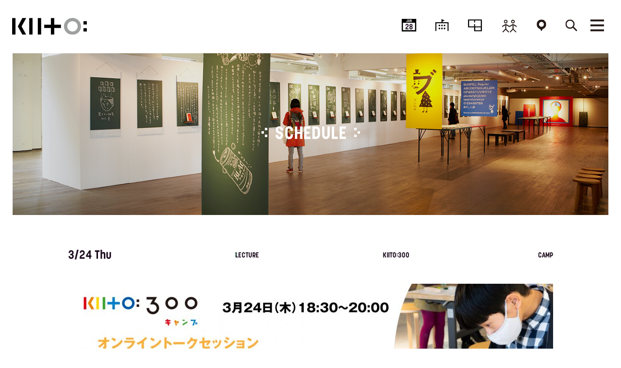

--- FILE ---
content_type: text/html; charset=UTF-8
request_url: https://kiito.jp/schedule/lecture/articles/54507/
body_size: 18250
content:
<!doctype html>
<html lang="ja">
  <head>
    <meta charset="UTF-8">
    <meta name="viewport" content="width=device-width, initial-scale=1.0, maximum-scale=1.0, user-scalable=no">
    <title>トークセッション「アーティストとつくるワークショップ勉強会」 | SCHEDULE | KIITO</title>
    <meta name="description" content="3月13日（日）～3月27日（日）に開催される巡回展「未来の屋台をミニチュアでつくろう！作品展」関連プログラムとして、オンライントークセッションを開催します。KIITO:300キャンプで開催したワーク…">
    <meta name="keywords" content="デザイン,クリエイティブ,神戸,KIITO,三宮,デザイン・クリエイティブセンター神戸,design creative center kobe,きいと,生糸,生糸検査所">
    <meta property="og:site_name" content="KIITO">
    <meta property="og:title" content="トークセッション「アーティストとつくるワークショップ勉強会」 | SCHEDULE | KIITO">
    <meta property="og:description" content="3月13日（日）～3月27日（日）に開催される巡回展「未来の屋台をミニチュアでつくろう！作品展」関連プログラムとして、オンライントークセッションを開催します。KIITO:300キャンプで開催したワーク…">
    <meta property="og:url" content="https://kiito.jp/schedule/lecture/articles/54507/">
    <meta property="og:type" content="article">
    <meta property="og:image" content="https://kiito.jp/wordpress/wp-content/uploads/2022/02/talk_main-1000x360.jpg">    <meta name="twitter:card" content="summary_large_image"> 
    <meta name="twitter:site" content="@kiitokobe">
    <link rel="shortcut icon" href="/favicon.ico" type="image/vnd.microsoft.icon">
    <link rel="apple-touch-icon" href="/apple-touch-icon.png" />
    <link rel="stylesheet" type="text/css" media="all" href="https://kiito.jp/style.css?20260128113549">
    <script src="https://kiito.jp/common/js/jquery.js"></script>
    <script src="https://kiito.jp/common/js/common.js?1769610949"></script>
    <script src="https://kiito.jp/common/js/jquery.bxslider.min.js"></script>
    
    
<script>
	$(document).ready(function(){
  $('.calendarSlider').bxSlider({
			auto:false,
			pager:false
		});
		});
</script>
<!-- Global site tag (gtag.js) - Google Analytics -->
<script async src="https://www.googletagmanager.com/gtag/js?id=UA-32895562-1"></script>
<script>
  window.dataLayer = window.dataLayer || [];
  function gtag(){dataLayer.push(arguments);}
  gtag('js', new Date());

  gtag('config', 'UA-32895562-1');
</script>
<!-- Global site tag (gtag.js) - Google Analytics -->
<script async src="https://www.googletagmanager.com/gtag/js?id=G-GNG791N95K"></script>
<script>
  window.dataLayer = window.dataLayer || [];
  function gtag(){dataLayer.push(arguments);}
  gtag('js', new Date());

  gtag('config', 'G-GNG791N95K');
</script>
    <link rel='dns-prefetch' href='//s.w.org' />
		<script type="text/javascript">
			window._wpemojiSettings = {"baseUrl":"https:\/\/s.w.org\/images\/core\/emoji\/2.3\/72x72\/","ext":".png","svgUrl":"https:\/\/s.w.org\/images\/core\/emoji\/2.3\/svg\/","svgExt":".svg","source":{"concatemoji":"https:\/\/kiito.jp\/wordpress\/wp-includes\/js\/wp-emoji-release.min.js?ver=4.8.7"}};
			!function(a,b,c){function d(a){var b,c,d,e,f=String.fromCharCode;if(!k||!k.fillText)return!1;switch(k.clearRect(0,0,j.width,j.height),k.textBaseline="top",k.font="600 32px Arial",a){case"flag":return k.fillText(f(55356,56826,55356,56819),0,0),b=j.toDataURL(),k.clearRect(0,0,j.width,j.height),k.fillText(f(55356,56826,8203,55356,56819),0,0),c=j.toDataURL(),b!==c&&(k.clearRect(0,0,j.width,j.height),k.fillText(f(55356,57332,56128,56423,56128,56418,56128,56421,56128,56430,56128,56423,56128,56447),0,0),b=j.toDataURL(),k.clearRect(0,0,j.width,j.height),k.fillText(f(55356,57332,8203,56128,56423,8203,56128,56418,8203,56128,56421,8203,56128,56430,8203,56128,56423,8203,56128,56447),0,0),c=j.toDataURL(),b!==c);case"emoji4":return k.fillText(f(55358,56794,8205,9794,65039),0,0),d=j.toDataURL(),k.clearRect(0,0,j.width,j.height),k.fillText(f(55358,56794,8203,9794,65039),0,0),e=j.toDataURL(),d!==e}return!1}function e(a){var c=b.createElement("script");c.src=a,c.defer=c.type="text/javascript",b.getElementsByTagName("head")[0].appendChild(c)}var f,g,h,i,j=b.createElement("canvas"),k=j.getContext&&j.getContext("2d");for(i=Array("flag","emoji4"),c.supports={everything:!0,everythingExceptFlag:!0},h=0;h<i.length;h++)c.supports[i[h]]=d(i[h]),c.supports.everything=c.supports.everything&&c.supports[i[h]],"flag"!==i[h]&&(c.supports.everythingExceptFlag=c.supports.everythingExceptFlag&&c.supports[i[h]]);c.supports.everythingExceptFlag=c.supports.everythingExceptFlag&&!c.supports.flag,c.DOMReady=!1,c.readyCallback=function(){c.DOMReady=!0},c.supports.everything||(g=function(){c.readyCallback()},b.addEventListener?(b.addEventListener("DOMContentLoaded",g,!1),a.addEventListener("load",g,!1)):(a.attachEvent("onload",g),b.attachEvent("onreadystatechange",function(){"complete"===b.readyState&&c.readyCallback()})),f=c.source||{},f.concatemoji?e(f.concatemoji):f.wpemoji&&f.twemoji&&(e(f.twemoji),e(f.wpemoji)))}(window,document,window._wpemojiSettings);
		</script>
		<style type="text/css">
img.wp-smiley,
img.emoji {
	display: inline !important;
	border: none !important;
	box-shadow: none !important;
	height: 1em !important;
	width: 1em !important;
	margin: 0 .07em !important;
	vertical-align: -0.1em !important;
	background: none !important;
	padding: 0 !important;
}
</style>
<link rel='stylesheet' id='sbi_styles-css'  href='https://kiito.jp/wordpress/wp-content/plugins/instagram-feed/css/sbi-styles.min.css?ver=6.1.5' type='text/css' media='all' />
<link rel='stylesheet' id='wp-pagenavi-css'  href='https://kiito.jp/wordpress/wp-content/plugins/wp-pagenavi/pagenavi-css.css?ver=2.70' type='text/css' media='all' />
<link rel="wlwmanifest" type="application/wlwmanifest+xml" href="https://kiito.jp/wordpress/wp-includes/wlwmanifest.xml" /> 
<link rel='prev' title='オープンKIITO2022' href='https://kiito.jp/schedule/event/articles/54356/' />
<link rel='next' title='巡回展「未来の屋台をミニチュアでつくろう！作品展」' href='https://kiito.jp/schedule/exhibition/articles/54505/' />
<link rel='shortlink' href='https://kiito.jp/?p=54507' />
  </head>

<body id="schedule">
<div id="fb-root"></div>
<script>(function(d, s, id) {
  var js, fjs = d.getElementsByTagName(s)[0];
  if (d.getElementById(id)) return;
  js = d.createElement(s); js.id = id;
  js.src = 'https://connect.facebook.net/ja_JP/sdk.js#xfbml=1&version=v2.10&appId=';
  fjs.parentNode.insertBefore(js, fjs);
}(document, 'script', 'facebook-jssdk'));</script>
<script>!function(d,s,id){var js,fjs=d.getElementsByTagName(s)[0],p=/^http:/.test(d.location)?'http':'https';if(!d.getElementById(id)){js=d.createElement(s);js.id=id;js.src=p+'://platform.twitter.com/widgets.js';fjs.parentNode.insertBefore(js,fjs);}}(document, 'script', 'twitter-wjs');</script>

<header id="header">
<div class="inner">
<h1 id="logo"><a href="https://kiito.jp/"><img src="https://kiito.jp/common/img/logo.svg" alt="KIITO"/></a></h1>
<nav>
<ul id="gNavi">
<li class="pcOnly navSchedule"><a href="https://kiito.jp/schedule/"><span class="calender"><span class="day">JAN</span>28</span><span>SCHEDULE</span></a></li>
<li class="pcOnly navFloor"><a href="https://kiito.jp/floor/1f/"><span>FLOOR</span></a></li>
<li class="pcOnly navRentalSpace"><a href="https://kiito.jp/floor/rental-space/"><span>RENTALSPACE</span></a></li>
<li class="pcOnly navPeople"><a href="https://kiito.jp/people/"><span>NETWORK</span></a></li>
<li class="pcOnly navAccess"><a href="https://kiito.jp/access/"><span>ACCESS</span></a></li>
<li class="navSearch"><a href="javascript:void(0);"><span>SEARCH</span></a></li>
<li class="navMenu"><p><span>MENU</span></p></li>
</ul><!-- /#gNavi -->

<ul class="menuOpen" style="display: none;">
<li class="line01" style="font-family: sans-serif;">
  <h2><a href="https://kiito.jp/schedule/">スケジュール</a></h2>
</li>
<li class="line02" style="font-family: sans-serif;">
  <h2><a href="https://kiito.jp/floor/1f/">フロア</a></h2>
  <ul>
  <li><a href="https://kiito.jp/floor/1f/cafe/">カフェ</a></li>
  <li><a href="https://kiito.jp/floor/2f/library/">ライブラリ</a></li>
  <li><a href="https://kiito.jp/floor/rental-space/">レンタルスペース</a></li>
  <li><a href="https://kiito.jp/floor/creative-lab/">クリエイティブラボ</a></li>
  </ul>
</li>
<li class="line03 spOnly" style="font-family: sans-serif;">
  <h2><a href="https://kiito.jp/rental-space/">レンタルスペース</a></h2>
</li>
<li class="line03" style="font-family: sans-serif;">
  <h2><a href="https://kiito.jp/people/">ネットワーク</a></h2>
    <ul>
        <li><a href="https://kiito.jp/people/category/creative-labo/">クリエイティブラボ</a></li>
      </ul>
  </li>
<li class="line04" style="font-family: sans-serif;">
  <h2><a href="https://kiito.jp/news/">ニュース</a></h2>
    <ul>
        <li><a href="https://kiito.jp/news/category/report">イベントレポート</a></li>
        <li><a href="https://kiito.jp/news/category/info">インフォメーション</a></li>
        <li><a href="https://kiito.jp/news/category/press">プレスリリース</a></li>
      </ul>
  </li>
<li class="line05" style="font-family: sans-serif;">
<h2><a href="https://kiito.jp/project/">プロジェクト</a></h2>
<h2><a href="https://kiito.jp/about/">KIITOについて</a></h2>
<h2><a href="https://kiito.jp/access/">アクセス</a></h2>
</li>
<li class="line06" style="font-family: sans-serif;">
<ul>
<li><a href="javascript:void(0);" onclick="window.open('https://24auto.biz/kiito/touroku/mail-magazine.htm','mm','width=440,height=400');">メールマガジン</a></li>
<li><a href="https://kiito.jp/supporter-about/">サポーター登録</a></li>
<li><a href="https://kiito.jp/contact/">お問い合わせ</a></li>
<li><a href="https://kiito.jp/privacypolicy/">プライバシーポリシー</a></li>
<li><div id="google_translate_element"></div>
<script type="text/javascript">
function googleTranslateElementInit() {
  new google.translate.TranslateElement({pageLanguage: 'ja', includedLanguages: 'en,fr,ko,zh-CN,zh-TW', layout: google.translate.TranslateElement.InlineLayout.SIMPLE, autoDisplay: false}, 'google_translate_element');
}
</script><script type="text/javascript" src="//translate.google.com/translate_a/element.js?cb=googleTranslateElementInit"></script></li>
</ul>
</li>
</ul>
</nav>
<form method="get" action="https://kiito.jp/" class="searchField"><input name="s" placeholder="探したいキーワードを入力してください" type="text"></form>
</div><!-- /.inner -->
</header><!-- /#header -->
<h1 class="pageTitle">
    <div class="overlay"></div>
      <picture>
      <source media="(max-width: 479px)" srcset="https://kiito.jp/wordpress/wp-content/uploads/2017/11/sub_vis_schedule-710x320.jpg">
      <img alt="SCHEDULE" src="https://kiito.jp/wordpress/wp-content/uploads/2017/11/sub_vis_schedule.jpg">
  </picture>
      <span>SCHEDULE</span>
  </h1>
<div id="contents" class="scheduleDetail">
<div class="scheduleHead">
	<p>3/24 Thu</p>
	<p class="cglecture">LECTURE</P><p class="cgkiito-300">KIITO:300</P><p class="cgcamp">CAMP</P></div>
<p class="mainimg"><img src="https://kiito.jp/wordpress/wp-content/uploads/2022/02/talk_main-1000x360.jpg" alt="トークセッション「アーティストとつくるワークショップ勉強会」"></p><div class="scheduleTitle">
<h2>トークセッション「アーティストとつくるワークショップ勉強会」</h2>
<ul class="sns">
  <li><a class="twitter-share-button" href="https://twitter.com/intent/tweet">Tweet</a></li>
	<li><div class="fb-like" data-layout="button_count" data-action="like" data-size="small" data-show-faces="false" data-share="true"></div></li>
</ul>
</div>

<p>3月13日（日）～3月27日（日）に開催される<a href="https://kiito.jp/schedule/exhibition/articles/54505/">巡回展「未来の屋台をミニチュアでつくろう！作品展」</a>関連プログラムとして、オンライントークセッションを開催します。<br />
KIITO:300キャンプで開催したワークショップ<a href="https://kiito.jp/schedule/workshop/articles/51773/">「未来の屋台をミニチュアでつくろう！」</a>講師であり、神戸芸術工科大学アート・クラフト学科准教授を務める美術家のさくまはなさん、KOBE STUDIO Y3での体験講座「アート林間学校」をはじめ、多数の子ども向けワークショップの企画をされてきた造形作家のマスダマキコさんをスピーカーに迎えて、同ワークショップを事例に、アーティストとつくるアートやデザインのワークショップの可能性について考えます。</p>
<p><strong>KIITO:300キャンプとは</strong><br />
「KIITO:300（キイトサンマルマル）キャンプ」では、こどもたちを対象に、クリエイターとともに考えたデザインやアートのワークショップやイベントを開催しています。また、こどもの教育に関わる人々を対象としたレクチャーも開催し、大人とこどもが共にこの場所で楽しく学べるプログラムを実施します。</p>
<p>※新型コロナウイルス感染拡大防止・予防のため、内容が一部変更になる場合がございます。ご了承くださいませ。</p>


<dl class="detailList">
  	<dt>日　時</dt><dd>2022年3月24日（木）18:30～20:00</dd>
		<dt>場　所</dt><dd>オンライン（Zoom）</dd>			<dt>スピーカー</dt><dd>さくまはな（美術家・神戸芸術工科大学 アート・クラフト学科 准教授)、マスダマキコ（アーティスト）
</dt><dt>進行</dt><dd>安藤友美（デザイン・クリエイティブセンター神戸 スタッフ）</dt>	<dt>参　加</dt><dd>無料</dd>	<dt>対　象</dt><dd>アートやデザインをテーマにしたワークショップや運営にご興味のある方、インターネット接続環境がある方</dd>			<dt>定　員</dt><dd>30名（事前申込制／先着）</dd>	<dt>問合せ</dt><dd>event@kiito.jp</dd>	<dt>主　催</dt><dd>デザイン・クリエイティブセンター神戸</dd>						</dl>

<ul class="profile">
  	<li><a href="https://kiito.jp/people/sakumahana/">
		<img src="https://kiito.jp/wordpress/wp-content/uploads/2021/09/8c1cb1d7c60baf6466f2c57dab6e0349.jpg" alt=""/>
		<h3><span>アーティスト</span>さくま はな</h3></a>
        		<p class="jobTitle">
            <a href="https://www.hanasakuma.com/work/ " class="icWindow" target="_blank">https://www.hanasakuma.com/work/ </a><br>    </p>
        <p>1993年に渡英し、2010年までロンドンを拠点にアート活動を行う。2006年、ロンドン芸術大学チェルシーカレッジ オブ アート アンド デザイン大学　博士号（PhD Fine Art） 取得。201…（<a href="https://kiito.jp/people/sakumahana/">続きを表示</a>）</p>
	</li>
		<li><a href="https://kiito.jp/people/masudamakiko/">
		<img src="https://kiito.jp/wordpress/wp-content/uploads/2013/06/220215_masuda_makiko250x250.jpg" alt=""/>
		<h3><span>アーティスト</span>マスダマキコ</h3></a>
        		<p class="jobTitle">
      C.A.P. 芸術と計画会議<br>          </p>
        <p>1960年生まれ。神戸市在住。神戸芸術工科大学助手などを経て、C.A.P. (神戸市）を拠点に創作活動、ワークショップを展開。<br />
カワサキマキとのアートユニット「マキコムズ」、緑の交換システム「ドング…（<a href="https://kiito.jp/people/masudamakiko/">続きを表示</a>）</p>
	</li>
	</ul>

        	<p class="txtCenter">こちらのイベントは現在お申し込みを受け付けておりません。</p>
  		


<div class="scheduleFoot">
	<p class="btn"><a href="https://kiito.jp/schedule/">スケジュール一覧</a></p>
	<ul class="sns">
		<li></li>
	</ul>
</div>

</div><!-- /#contents -->
  <footer>
    <div class="foot_menu">
      <a href="javascript:void(0);" onclick="window.open('https://24auto.biz/kiito/touroku/mail-magazine.htm','mm','width=440,height=400');">メールマガジン登録</a>
      <a href="/supporter-about/">サポーター募集</a>
    </div>
    <div class="foot_navi">
      <a href="https://www.facebook.com/DESIGNANDCREATIVECENTERKOBE/" target="_blank" class="sns"><img src="https://kiito.jp/common/img/icon_fb.png" alt=""></a>
      <a href="https://twitter.com/kiitokobe" target="_blank" class="sns"><img src="https://kiito.jp/common/img/icon_x.png" alt=""></a>
      <a href="https://www.instagram.com/kiito2017/" target="_blank" class="sns"><img src="https://kiito.jp/common/img/icon_ig.png" alt=""></a>
      <a href="https://www.city.kobe.lg.jp/design/" target="_blank" class="cc_logo"><img src="https://kiito.jp/common/img/logo_cc_22.png" alt=""></a>
    </div>
    <div class="copyrights">COPYRIGHT KIITO DESIGN AND CREATIVE CENTER KOBE ALL RIGHTS RESERVED.</div>
  </footer>
  <!-- Instagram Feed JS -->
<script type="text/javascript">
var sbiajaxurl = "https://kiito.jp/wordpress/wp-admin/admin-ajax.php";
</script>
</body>
</html>


--- FILE ---
content_type: image/svg+xml
request_url: https://kiito.jp/common/img/navi_menu.svg
body_size: 597
content:
<?xml version="1.0" encoding="utf-8"?>
<!-- Generator: Adobe Illustrator 21.0.2, SVG Export Plug-In . SVG Version: 6.00 Build 0)  -->
<svg version="1.1" id="レイヤー_1" xmlns="http://www.w3.org/2000/svg" xmlns:xlink="http://www.w3.org/1999/xlink" x="0px"
	 y="0px" viewBox="0 0 70 60" style="enable-background:new 0 0 70 60;" xml:space="preserve">
<style type="text/css">
	.st0{fill:#231815;}
</style>
<g>
	<rect x="2" y="3" class="st0" width="66.1" height="9"/>
	<rect x="2" y="26.4" class="st0" width="66.1" height="9"/>
	<rect x="2" y="50" class="st0" width="66.1" height="9"/>
</g>
</svg>
